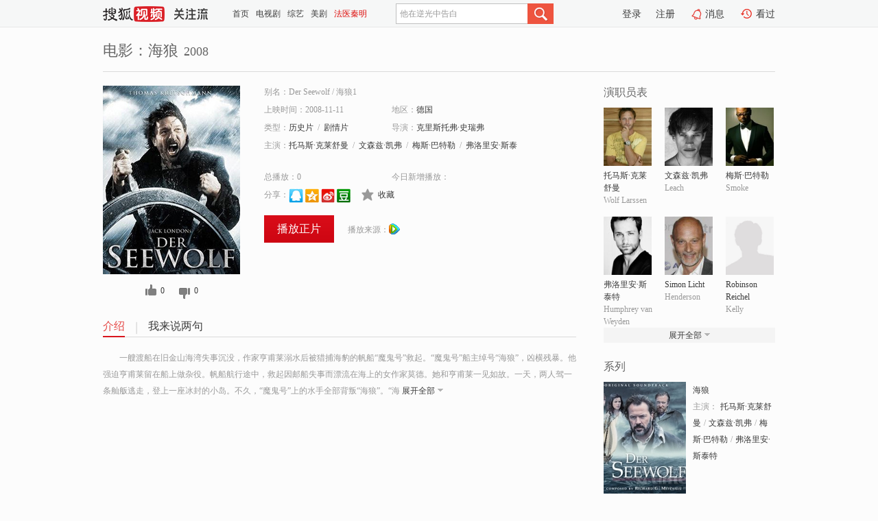

--- FILE ---
content_type: text/html;charset=UTF-8
request_url: https://tv.sohu.com/item/MjIxODM3.html
body_size: 5969
content:











 <!DOCTYPE html PUBLIC "-//W3C//DTD XHTML 1.0 Transitional//EN" "http://www.w3.org/TR/xhtml1/DTD/xhtml1-transitional.dtd">
<html>
<head>
<title>海狼-电影-高清视频在线观看-搜狐视频</title>
<meta http-equiv="Content-Type" content="text/html; charset=UTF-8">
<meta name="keywords" content="海狼,电影,高清视频,在线观看">
<meta name="description" content="搜狐视频为您提供关于(海狼)的高清视频在线观看、剧情内容介绍、以及周边的一切，包括(海狼)的图片、预告片、拍摄花絮、影讯、相关新闻及评论等。更多关于(海狼)的精彩内容，尽在搜狐视频。">
<meta http-equiv="Content-Type" content="text/html; charset=UTF-8">
<meta http-equiv="pragma" content="no-cache">
<meta http-equiv="cache-control" content="no-cache,must-revalidate">
<meta http-equiv="expires" content="0">
<meta name="robots" content="all" />
<meta property="og:url" content="https://tv.sohu.com/item/MjIxODM3.html"/>
<meta property="og:type" content="website"/>
<meta property="og:site_name" content="搜狐视频" />
<meta property="og:title" content="海狼" />
<meta property="og:description" content="一艘渡船在旧金山海湾失事沉没，作家亨甫莱溺水后被猎捕海豹的帆船“魔鬼号”救起。“魔鬼号”船主绰号“海狼”，凶横残暴。他强迫亨甫莱留在船上做杂役。帆船航行途中，救起因邮船失事而漂流在海上的女作家莫德。她和亨甫莱一见如故。一天，两人驾一条舢舨逃走，登上一座冰封的小岛。不久，“魔鬼号”上的水手全部背叛“海狼”。“海狼”病发失明，随船漂流到岛上。亨甫莱和莫德修好损坏的“魔鬼号”，为病逝的“海狼”举行海葬，扬帆向故国驶去。" />
<meta property="og:image" content="http://photocdn.sohu.com/kis/fengmian/221/221837/221837_ver_big.jpg" />
<link type="image/x-icon" rel="shortcut icon"  href="//tv.sohu.com/favicon.ico" />
<link type="text/css" rel="stylesheet" href="//css.tv.itc.cn/global/global201302.css" />
<link type="text/css" rel="stylesheet" href="//css.tv.itc.cn/channel/nav_v1.css" />
<link type="text/css" rel="stylesheet" href="//assets.changyan.sohu.com/rs/prod_/sohucs.min-sohutv.v118.css" />
<link type="text/css" rel="stylesheet" href="//css.tv.itc.cn/search/search-movie.css" />
<script type="text/javascript">
	// 测试数据
	var vid="0";
	var nid = "";
	var pid ="0";
	var cover=""; 	
	var playlistId="0";
	var o_playlistId="";
    var cid="100";//一级分类id
	var subcid="100120,100108";//二级分类id
	var osubcid="";//二级分类的唯一项
	var category="";
	var cateCode="";
	var pianhua = "";
	var tag = "";
	var tvid = "";
	var playerSpaceId = "";
	var kis_id="221837";
	var filmType = "movie";
	var isFee = "0";
	var comment_c_flag="vp";
</script>
<script src="//js.tv.itc.cn/kao.js"></script>
<script src="//js.tv.itc.cn/dict.js"></script>
<script src="//js.tv.itc.cn/gg.seed.js"></script>
<script src="//js.tv.itc.cn/base/core/j_1.7.2.js"></script>
<script src="//tv.sohu.com/upload/static/star/g.js"></script>
<script src="//js.tv.itc.cn/site/search/movie/inc.js"></script>
<script type="text/javascript">
kao('pingback', function () {
	pingbackBundle.initHref({
		customParam : {
			 
				movie : {
				url : '//click.hd.sohu.com.cn/x.gif',
				type : ['extends'],
				stype:['workshow_movie'],
				col1:	function(config, el) {
					return el.getAttribute('pos') == null ? [''] : el.getAttribute('pos');
				},
				col2:	function(config, el) {
					return el.getAttribute('location') == null ? [''] : el.getAttribute('location');
				},
				col3:		function(config, el) {
								 var playsource=el.getAttribute('vv');
								 var vv='';
								 if(playsource=='sohutv'){
								 	vv='work_playpage_vv';
								 }else if(playsource=='work_starpage_vv' || playsource=='work_playpage_vv' || playsource=='work_search_vv' || playsource=='work_workpage_vv'){
								 	vv=playsource;
								 }else{
								 	vv='work_outer_vv';
								 }
								return vv;
						 },
				suv : 'cookie-SUV',
				p : 'passport',
				y : 'cookie-YYID',
				f : 'cookie-fuid',
				_ : 'stamp'
			}
	 
		}
	});
});

getHeaderFrag();
function getHeaderFrag() {
    // console.log("jinru")
    $.ajax({
        type:"GET",
        url:"/star/openkis/star/header",
        success:function(data){
            console.info(data);
            $("#fragHeader").html(data);
        },
        error:function(data){
            $("#fragHeader").html("");
            console.log("Error: "+data);
        }
    });
}

</script>

</head>
<body>
<br>
<!-- Start : areaTop -->
 <div class="areaTop" id="hd-navMiniBar" style="position: fixed; top: 0px; left: 0px; width: 100%; z-index: 999;">
     <div class="area clear" id = "fragHeader" onload =getHeaderFrag()>

     </div>
</div>
<style>
	#hd-fBox2,.hd-mUpload{display:none;}
	.areaTop .hd-hotWord{
		overflow: hidden;
		width:312px;
	}
</style>
<!-- End : areaTop -->
<div class="wrapper">
	<div class="movie-name area rel cfix">
		
		<h2 >电影：海狼<span>2008</span></h2>
	</div>
	<!-- Start : bodyer -->
	<div class="cfix area">
		<div class="movieL">
			<!-- Start : movie info -->
			<div class="cfix movie-info">
			  
			 
			
		    
		      
		     
			
			
			
		    
			
			
			    <div class="colL">
				<div class="movie-pic">
					
						
						
							
							
								
								<a href="//v.qq.com/x/page/y0025waucno.html?ptag=sohu.movie" title="海狼" target="_blank" pb-url="movie" vv="qq" pos="work_info" location="work_info_others">
									<img lazysrc="//photocdn.sohu.com/kis/fengmian/221/221837/221837_ver_big.jpg" width="200" height="275" src="//css.tv.itc.cn/channel/v2/index-images/default_v.svg" alt="海狼">
										
										
									</img> 
								</a>
							
						
						
					
					
				</div>
				<p class="ta-c">
				<a class="like" title="" href="#">0</a>
				<a class="unlike" title="" href="#">0</a>
				</p>
				</div>
				<div class="movie-infoR">
					<ul class="cfix mB20">
						<li class="w1"><span>别名：Der Seewolf     /    海狼1</span></li> 
						<li><span>上映时间：2008-11-11</span></li>
						
						<li><span>地区：</span><a href="//so.tv.sohu.com/list_p1100_p2_p3_u5fb7_u56fd_p4_p5_p6_p7_p8_p9.html" title="" target="_blank" pb-url="movie" pos="work_info" location="work_info_others" vv="work_search_vv">德国</a> </li>
						<li><span>类型：</span><a href="//so.tv.sohu.com/list_p1100_p2100120_p3_p4_p5_p6_p7_p8_p9.html" title="" target="_blank" pb-url="movie" pos="work_info" location="work_info_others" vv="work_search_vv">历史片</a><span class="mLR6">/</span><a href="//so.tv.sohu.com/list_p1100_p2100108_p3_p4_p5_p6_p7_p8_p9.html" title="" target="_blank" pb-url="movie" pos="work_info" location="work_info_others" vv="work_search_vv">剧情片</a></li>
						<li><span>导演：</span><a href="//tv.sohu.com/star/MjM2NTVf5YWL6YeM5pav5omY5byXwrflj7LnkZ7lvJc=.shtml" target="_blank" pb-url="movie" vv="work_starpage_vv" pos="work_info" location="work_info_others">克里斯托弗·史瑞弗</a>   </li>
						
						
						
						  	
						 		
						  	
						 	 
						  
						<li class="w1"><span>主演：</span><a href="//tv.sohu.com/star/NDk1OTBf5omY6ams5pavwrflhYvojrHoiJLmm7w=.shtml" target="_blank" pb-url="movie" vv="work_starpage_vv" pos="work_info" location="work_info_others">托马斯·克莱舒曼</a><span class="mLR6">/</span><a href="//tv.sohu.com/star/NTE4Ml/mlofmo67lhbnCt+WHr+W8lw==.shtml" target="_blank" pb-url="movie" vv="work_starpage_vv" pos="work_info" location="work_info_others">文森兹·凯弗</a><span class="mLR6">/</span><a href="//tv.sohu.com/star/MzI0NTI3X+aiheaWr8K35be054m55YuS.shtml" target="_blank" pb-url="movie" vv="work_starpage_vv" pos="work_info" location="work_info_others">梅斯·巴特勒</a><span class="mLR6">/</span><a href="//tv.sohu.com/star/MTUxOTkxX+W8l+a0m+mHjOWuicK35pav5rOw54m5.shtml" target="_blank" pb-url="movie" vv="work_starpage_vv" pos="work_info" location="work_info_others">弗洛里安·斯泰特</a><span class="mLR6">/</span><a href="//tv.sohu.com/star/NzQ0MjYwX1NpbW9uIExpY2h0.shtml" target="_blank" pb-url="movie" vv="work_starpage_vv" pos="work_info" location="work_info_others">Simon Licht</a></li>
						</ul>
						<ul class="cfix mB10">
                        <!--update 总播放：开始-->
                        <li><span>总播放：</span><em class="total-play"></em></li>
                        <!--update 总播放：结束-->
                        <!--update 今日新增播放：开始-->
                        <li><span>今日新增播放：</span><em class="today-play"></em></li>
                        <!--update 今日新增播放：结束-->
						
						<li class="w1 action">
                            <!--update 新版分享：开始-->
                            <div class="share cfix" style="width: auto">
                                <span>分享：</span><a title="" onclick="javascript:jump('mqq')" href="javascript:void(0)"><img width="21" height="21" alt="" src="//css.tv.itc.cn/search/images/qq.gif"></a>
                                <a title="" onclick="javascript:jump('qq')" href="javascript:void(0)"><img width="20" height="21" alt="" src="//css.tv.itc.cn/search/images/qzone.gif"></a>
                                <a title="" onclick="javascript:jump('weibosina')" href="javascript:void(0)"><img width="20" height="21" alt="" src="//css.tv.itc.cn/search/images/swb.gif"></a>
                                <a title="" onclick="javascript:jump('douban')" href="javascript:void(0)"><img width="20" height="21" alt="" src="//css.tv.itc.cn/search/images/db.gif"></a>
                            </div>
                            <!--update 新版分享：结束-->
							<div class="l actionR">
								<a href="" title="" class="ico-store">收藏</a>  
							</div>
						</li>
						</ul> 
						 
						 
						 <div class="cfix bot">
							
							
							
								
 									
								 	<a href="//v.qq.com/x/page/y0025waucno.html?ptag=sohu.movie" title="qq" class="btn-playFea" target="_blank" pb-url="movie" pos="work_info" location="work_info_play" vv="qq">播放正片</a>
									
									 
									
																		
							    
							
							
								<div class="link cfix">
											
									<span>播放来源：</span><a href="//v.qq.com/x/page/y0025waucno.html?ptag=sohu.movie" title="qq" target="_blank" pb-url="movie" vv="qq" pos="work_info" location="work_info_others"><img width="16" height="16" alt="qq" src="//tv.sohu.com/upload/static/search/skin/images/logo-tv/qq.png" /></a>
								</div>
							
							 
							 
						
					 </div>
				</div>
			</div>
			<!-- End : movie info -->
			<!-- Start : tab -->
			<ul class="cfix movieTab">
				<li class="first on"><a href="#" title="">介绍</a></li>
				
				
				
				
				
				  <li><a href="#" title="">我来说两句</a></li>
				
				
			</ul>
			<!-- End : tab -->
			<!-- Start : modA -->
			<div class="movieCont mod">
			
				<p class="intro">
					<span class="full_intro" style="display:none">&nbsp;&nbsp;&nbsp;&nbsp;&nbsp;&nbsp;&nbsp;&nbsp;一艘渡船在旧金山海湾失事沉没，作家亨甫莱溺水后被猎捕海豹的帆船“魔鬼号”救起。“魔鬼号”船主绰号“海狼”，凶横残暴。他强迫亨甫莱留在船上做杂役。帆船航行途中，救起因邮船失事而漂流在海上的女作家莫德。她和亨甫莱一见如故。一天，两人驾一条舢舨逃走，登上一座冰封的小岛。不久，“魔鬼号”上的水手全部背叛“海狼”。“海狼”病发失明，随船漂流到岛上。亨甫莱和莫德修好损坏的“魔鬼号”，为病逝的“海狼”举行海葬，扬帆向故国驶去。</span>
					  
				      
				   		 <span class="short_intro hide">
				   		 &nbsp;&nbsp;&nbsp;&nbsp;&nbsp;&nbsp;&nbsp;&nbsp;一艘渡船在旧金山海湾失事沉没，作家亨甫莱溺水后被猎捕海豹的帆船“魔鬼号”救起。“魔鬼号”船主绰号“海狼”，凶横残暴。他强迫亨甫莱留在船上做杂役。帆船航行途中，救起因邮船失事而漂流在海上的女作家莫德。她和亨甫莱一见如故。一天，两人驾一条舢舨逃走，登上一座冰封的小岛。不久，“魔鬼号”上的水手全部背叛“海狼”。“海</span>
						 <a href="#" title="" class="arr-down toggle_intro hide" pos="work_tab" location="work_tab_overview">展开全部</a>
				      
				     
				    

				</p>
			
			</div>
			<!-- End : modA -->
			<!-- Start : modB -->
			
			<!-- End : modB -->
			<!-- Start : modC -->
			
			<!-- End : modC -->
			<!-- Start : modD -->
			
			<!-- End : modD -->
			<!-- Start : modE -->
			
					 
			
			

		 
			<div class="mod comment" style="display:none">
			<!--  <div id="SOHUCS" sid="" oid="" style="width: 100%; height: auto;"></div>-->
			<div id="SOHUCS"></div>
			</div>
			 
			</div> 
		  
			<!-- End : modE -->
		<div class="movieR">
		 
			<!-- Start : cast -->
			<div class="mod cast">
			
				<div class="mod-tit">
					<h4>演职员表</h4>
				</div>
				<ul class="cfix">
				  
				  	
				 		
				  	
				 	 
				  
					
					<!--   -->
				           
					<li>
						<div class="pic"><a href="//tv.sohu.com/star/NDk1OTBf5omY6ams5pavwrflhYvojrHoiJLmm7w=.shtml" title="托马斯·克莱舒曼" target="_blank" pb-url="movie" pos="work_cast" vv="work_starpage_vv"><img lazysrc="//photocdn.sohu.com/kistar/fengmian/49/49590/49590_ver_small.jpg" src="//css.tv.itc.cn/channel/v2/index-images/default_v.svg" width="70" height="85" alt="托马斯·克莱舒曼" /></a></div>
						<p><a href="//tv.sohu.com/star/NDk1OTBf5omY6ams5pavwrflhYvojrHoiJLmm7w=.shtml" target="_blank" title="托马斯·克莱舒曼" pb-url="movie" pos="work_cast" vv="work_starpage_vv">托马斯·克莱舒曼</a></p><p><span title="Wolf Larssen">Wolf Larssen</span></p>
					</li>
					
					<!--   -->
				           
					<li>
						<div class="pic"><a href="//tv.sohu.com/star/NTE4Ml/mlofmo67lhbnCt+WHr+W8lw==.shtml" title="文森兹·凯弗" target="_blank" pb-url="movie" pos="work_cast" vv="work_starpage_vv"><img lazysrc="//photocdn.sohu.com/kistar/fengmian/5/5182/5182_ver_small.jpg" src="//css.tv.itc.cn/channel/v2/index-images/default_v.svg" width="70" height="85" alt="文森兹·凯弗" /></a></div>
						<p><a href="//tv.sohu.com/star/NTE4Ml/mlofmo67lhbnCt+WHr+W8lw==.shtml" target="_blank" title="文森兹·凯弗" pb-url="movie" pos="work_cast" vv="work_starpage_vv">文森兹·凯弗</a></p><p><span title="Leach">Leach</span></p>
					</li>
					
					<!--   -->
				           
					<li>
						<div class="pic"><a href="//tv.sohu.com/star/MzI0NTI3X+aiheaWr8K35be054m55YuS.shtml" title="梅斯·巴特勒" target="_blank" pb-url="movie" pos="work_cast" vv="work_starpage_vv"><img lazysrc="//photocdn.sohu.com/kistar/fengmian/324/324527/324527_ver_small.jpg" src="//css.tv.itc.cn/channel/v2/index-images/default_v.svg" width="70" height="85" alt="梅斯·巴特勒" /></a></div>
						<p><a href="//tv.sohu.com/star/MzI0NTI3X+aiheaWr8K35be054m55YuS.shtml" target="_blank" title="梅斯·巴特勒" pb-url="movie" pos="work_cast" vv="work_starpage_vv">梅斯·巴特勒</a></p><p><span title="Smoke">Smoke</span></p>
					</li>
					
					<!--    <li class="clear"></li>-->
				            <li class="clear"></li>
					<li>
						<div class="pic"><a href="//tv.sohu.com/star/MTUxOTkxX+W8l+a0m+mHjOWuicK35pav5rOw54m5.shtml" title="弗洛里安·斯泰特" target="_blank" pb-url="movie" pos="work_cast" vv="work_starpage_vv"><img lazysrc="//photocdn.sohu.com/kistar/fengmian/151/151991/151991_ver_small.jpg" src="//css.tv.itc.cn/channel/v2/index-images/default_v.svg" width="70" height="85" alt="弗洛里安·斯泰特" /></a></div>
						<p><a href="//tv.sohu.com/star/MTUxOTkxX+W8l+a0m+mHjOWuicK35pav5rOw54m5.shtml" target="_blank" title="弗洛里安·斯泰特" pb-url="movie" pos="work_cast" vv="work_starpage_vv">弗洛里安·斯泰特</a></p><p><span title="Humphrey van Weyden">Humphrey van Weyden</span></p>
					</li>
					
					<!--   -->
				           
					<li>
						<div class="pic"><a href="//tv.sohu.com/star/NzQ0MjYwX1NpbW9uIExpY2h0.shtml" title="Simon Licht" target="_blank" pb-url="movie" pos="work_cast" vv="work_starpage_vv"><img lazysrc="//photocdn.sohu.com/kistar/fengmian/744/744260/744260_ver_small.jpg" src="//css.tv.itc.cn/channel/v2/index-images/default_v.svg" width="70" height="85" alt="Simon Licht" /></a></div>
						<p><a href="//tv.sohu.com/star/NzQ0MjYwX1NpbW9uIExpY2h0.shtml" target="_blank" title="Simon Licht" pb-url="movie" pos="work_cast" vv="work_starpage_vv">Simon Licht</a></p><p><span title="Henderson">Henderson</span></p>
					</li>
					
					<!--   -->
				           
					<li>
						<div class="pic"><a href="//tv.sohu.com/star/NzYwNzQ5X1JvYmluc29uIFJlaWNoZWw=.shtml" title="Robinson Reichel" target="_blank" pb-url="movie" pos="work_cast" vv="work_starpage_vv"><img lazysrc="//css.tv.itc.cn/search/star/images/default_avatar.jpg" src="//css.tv.itc.cn/channel/v2/index-images/default_v.svg" width="70" height="85" alt="Robinson Reichel" /></a></div>
						<p><a href="//tv.sohu.com/star/NzYwNzQ5X1JvYmluc29uIFJlaWNoZWw=.shtml" target="_blank" title="Robinson Reichel" pb-url="movie" pos="work_cast" vv="work_starpage_vv">Robinson Reichel</a></p><p><span title="Kelly">Kelly</span></p>
					</li>
					  
					
					
					 <li class="clear hide"></li>
                	<li class="hide">
                    <div class="pic"><a href="//tv.sohu.com/star/NzU1MzAzX1BldHJhIFNjaG1pZHQgU2NoYWxsZXI=.shtml" title="Petra Schmidt Schaller" target="_blank" pb-url="movie" pos="work_cast" vv="work_starpage_vv"><img lazysrc="//photocdn.sohu.com/kistar/fengmian/755/755303/755303_ver_small.jpg" src="//css.tv.itc.cn/channel/v2/index-images/default_v.svg" width="70" height="85" alt="Petra Schmidt Schaller" /></a></div>
						<p><a href="//tv.sohu.com/star/NzU1MzAzX1BldHJhIFNjaG1pZHQgU2NoYWxsZXI=.shtml" target="_blank" title="Petra Schmidt Schaller" pb-url="movie" pos="work_cast" vv="work_starpage_vv">Petra Schmidt Schaller</a></p><p><span title="Maud Brewster">Maud Brewster</span></p>
					</li>
                     
					
                	<li class="hide">
                    <div class="pic"><a href="//tv.sohu.com/star/MjM2NTVf5YWL6YeM5pav5omY5byXwrflj7LnkZ7lvJc=.shtml" title="克里斯托弗·史瑞弗" target="_blank" pb-url="movie" pos="work_cast" vv="work_starpage_vv"><img lazysrc="//photocdn.sohu.com/kistar/fengmian/23/23655/23655_ver_small.jpg" src="//css.tv.itc.cn/channel/v2/index-images/default_v.svg" width="70" height="85" alt="克里斯托弗·史瑞弗" /></a></div>
						<p><a href="//tv.sohu.com/star/MjM2NTVf5YWL6YeM5pav5omY5byXwrflj7LnkZ7lvJc=.shtml" target="_blank" title="克里斯托弗·史瑞弗" pb-url="movie" pos="work_cast" vv="work_starpage_vv">克里斯托弗·史瑞弗</a></p><p><span title="导演">导演</span></p>
					</li>
                       
                     
				</ul>
				<div class="mod-more"><a href="#" title="" class="arr-down" pos="work_cast" vv="work_starpage_vv">展开全部</a></div>
			
			</div>
			<!-- End : cast -->
			<!-- Start : serial -->
			<div class="mod serial">
				<div class="mod-tit">
				<h4>系列</h4>	
				</div>
				<ul class="list-movie">
				
				 
				 	
				 	
				 	
				 	
				 
					
				 	<li>
						<div class="pic">
							<a href="//tv.sohu.com/item/MjIxODM5.html" title="海狼" target="_blank" pb-url="movie" pos="work_series" vv="work_playpage_vv"><img lazysrc="//photocdn.sohu.com/kis/fengmian/221/221839/221839_ver_small.jpg" src="//css.tv.itc.cn/channel/v2/index-images/default_v.svg" class="sz2" alt="海狼" /></a>
						</div>
						<div class="text">
							<strong><a href="//tv.sohu.com/item/MjIxODM5.html" title="海狼" target="_blank" pb-url="movie" pos="work_series" vv="work_playpage_vv">海狼</a></strong>
							<p>主演：<a href="//tv.sohu.com/star/NDk1OTBf5omY6ams5pavwrflhYvojrHoiJLmm7w=.shtml" target="_blank" pb-url="movie" pos="work_series" vv="work_starpage_vv">托马斯·克莱舒曼</a>/<a href="//tv.sohu.com/star/NTE4Ml/mlofmo67lhbnCt+WHr+W8lw==.shtml" target="_blank" pb-url="movie" pos="work_series" vv="work_starpage_vv">文森兹·凯弗</a>/<a href="//tv.sohu.com/star/MzI0NTI3X+aiheaWr8K35be054m55YuS.shtml" target="_blank" pb-url="movie" pos="work_series" vv="work_starpage_vv">梅斯·巴特勒</a>/<a href="//tv.sohu.com/star/MTUxOTkxX+W8l+a0m+mHjOWuicK35pav5rOw54m5.shtml" target="_blank" pb-url="movie" pos="work_series" vv="work_starpage_vv">弗洛里安·斯泰特</a></p>
						</div>
					</li>
				
					
				</ul>
				
				
			</div>
			<!-- End : serial -->
			<!-- Start : recommend -->
			<div class="mod recommend">
				<div class="mod-tit">
				<h4>热门电影</h4>
				</div>
					<ul class="list-movie"></ul>
				 
			</div>
			<!-- End : recommend -->
			<!-- Start : sort -->
			<div class="mod sort">
			</div>
			<!-- End : sort -->
			<div class="mod soMovie">
				<form action="" method="post" id="sFormB" autocomplete="off" name="sFormB" onsubmit="return searchFormA('sKeyB');"><input type="text" value="" id="sKeyB" class="input" /><input type="submit" value="" class="btn-soMovie" />
				</form>
			</div>
		</div>
	</div>
<!-- End : content -->
</div>
 

<!-- End:content -->
    


<span id="footerFrag" onload="getFootererFrag()"></span>

<script>
    getFootererFrag();
    function getFootererFrag() {
        docWrite = document.write;
        document.write = function( text ){
            console.log(text);
            var elements = document.getElementsByClassName("now_year");
            Array.prototype.forEach.call(elements, function (element) {
                element.innerHTML = text;
            });
        };
        $.ajax({
            type:"GET",
            url:"/star/openkis/star/footer",
            async : true,
            success:function(result){
                console.info(result);
                $("#footerFrag").html(result);
                //  还原
                document.write = docWrite;
            },
            error:function(result){
                $("#footerFrag").html("");
                console.log("Error: "+result);
            }
        });


    };
</script>
 <script>
    messagebus.publish('core.loaded_end');
(function(){function a(){var a=/win/i.test(navigator.userAgent);if(a)if(typeof window.ActiveXObject=="function")try{var b=new ActiveXObject("SoHuVA.SoHuDector.1");b.StartSoHuVA()}catch(c){}else{function d(){var a=navigator.plugins||[];for(var b=0,c;c=a[b];b++)if(/npifox/i.test(c.description))return!0;return!1}if(d()){var e=document.getElementById("embed_ifox");if(!e){var f=document.createElement("div");f.style.cssText="position:absolute;zIndex:-1;height:1px",f.innerHTML='<embed id="embed_ifox" type="application/ifox-plugin" width="0" height="0"></embed>',document.body&&(document.body.insertBefore(f,document.body.firstChild),e=document.getElementById("embed_ifox"))}try{e.RunSohuVA()}catch(c){}}}}var b=window._IFoxContext||(window._IFoxContext={});b.isCalled||(b.isCalled=!0,setTimeout(function(){a()},2e3))})()
</script>

<!-- Begin New PV --> 
<script type="text/javascript" src="//tv.sohu.com/upload/static/global/hdpv.js"></script>
<!-- End New PV --> 

<!-- Begin PVInsight --> 
<script type="text/javascript" language="javascript" src="//a1.itc.cn/pv/js/spv.1305141919.js"></script>
 <!-- End PVInsight --> 
</body>
</html>


--- FILE ---
content_type: text/html;charset=UTF-8
request_url: https://score.my.tv.sohu.com/digg/get.do?type=327&vid=221837&callback=jQuery17205987790911536168_1769610163150&_=1769610169846
body_size: 120
content:
jQuery17205987790911536168_1769610163150({"vid":221837,"downCount":0,"statusText":"success but not exists","upCount":0,"pid":-1,"tvid":221837,"type":327,"status":200})

--- FILE ---
content_type: text/javascript; charset=utf-8
request_url: https://hui.sohu.com/mum/ipqueryjp?callback=jsonp1769610162588&cookie=1769610162727&platform_source=pc&_=1769610162589
body_size: 28
content:
typeof jsonp1769610162588 === 'function' && jsonp1769610162588({
  "ext_ip": "3.142.123.163",
  "urls": []
});

--- FILE ---
content_type: text/plain;charset=UTF-8
request_url: https://v4.passport.sohu.com/i/cookie/common?callback=passport4015_cb1769610169662&dfp=1769610169706&_=1769610169706
body_size: -298
content:
passport4015_cb1769610169662({"body":"","message":"Success","status":200})